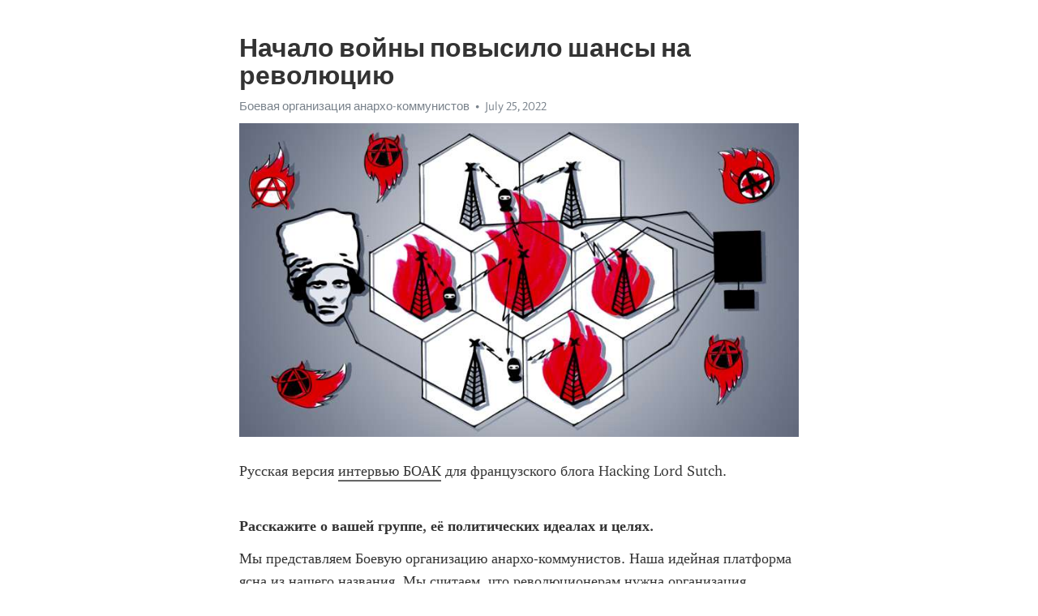

--- FILE ---
content_type: text/html; charset=utf-8
request_url: https://telegra.ph/Intervyu-BOAK-07-25
body_size: 9794
content:
<!DOCTYPE html>
<html>
  <head>
    <meta charset="utf-8">
    <title>Начало войны повысило шансы на революцию – Telegraph</title>
    <meta name="viewport" content="width=device-width, initial-scale=1.0, minimum-scale=1.0, maximum-scale=1.0, user-scalable=no" />
    <meta name="format-detection" content="telephone=no" />
    <meta http-equiv="X-UA-Compatible" content="IE=edge" />
    <meta name="MobileOptimized" content="176" />
    <meta name="HandheldFriendly" content="True" />
    <meta name="robots" content="index, follow" />
    <meta property="og:type" content="article">
    <meta property="og:title" content="Начало войны повысило шансы на революцию">
    <meta property="og:description" content="Русская версия интервью БОАК для французского блога Hacking Lord Sutch.
Расскажите о вашей группе, её политических идеалах и целях.
Мы представляем Боевую организацию анархо-коммунистов. Наша идейная платформа ясна из нашего названия. Мы считаем, что революционерам нужна организация сильная и структурированная организация, состоящая из ответственных, постоянных и преданных делу людей. Авторитарные реалии Восточной Европы (как и репрессивный характер государства и капитализма как таковых) требуют, чтобы эта…">
    <meta property="og:image" content="https://telegra.ph/file/164c69e71bea28cc8175f.jpg">
    <meta property="og:site_name" content="Telegraph">
    <meta property="article:published_time" content="2022-07-25T14:26:39+0000">
    <meta property="article:modified_time" content="2022-07-25T14:46:00+0000">
    <meta property="article:author" content="Боевая организация анархо-коммунистов">
    <meta name="twitter:card" content="summary">
    <meta name="twitter:title" content="Начало войны повысило шансы на революцию">
    <meta name="twitter:description" content="Русская версия интервью БОАК для французского блога Hacking Lord Sutch.
Расскажите о вашей группе, её политических идеалах и целях.
Мы представляем Боевую организацию анархо-коммунистов. Наша идейная платформа ясна из нашего названия. Мы считаем, что революционерам нужна организация сильная и структурированная организация, состоящая из ответственных, постоянных и преданных делу людей. Авторитарные реалии Восточной Европы (как и репрессивный характер государства и капитализма как таковых) требуют, чтобы эта…">
    <meta name="twitter:image" content="https://telegra.ph/file/164c69e71bea28cc8175f.jpg">
    <link rel="canonical" href="https://telegra.ph/Intervyu-BOAK-07-25" />
    <link rel="shortcut icon" href="/favicon.ico?1" type="image/x-icon">
    <link rel="icon" type="image/png" href="/images/favicon.png?1" sizes="16x16">
    <link rel="icon" type="image/png" href="/images/favicon_2x.png?1" sizes="32x32">
    <link href="/css/quill.core.min.css" rel="stylesheet">
    <link href="/css/core.min.css?47" rel="stylesheet">
  </head>
  <body>
    <div class="tl_page_wrap">
      <div class="tl_page">
        <main class="tl_article">
          <header class="tl_article_header" dir="auto">
            <h1>Начало войны повысило шансы на революцию</h1>
            <address>
              <a rel="author">Боевая организация анархо-коммунистов</a><!--
           --><time datetime="2022-07-25T14:26:39+0000">July 25, 2022</time>
            </address>
          </header>
          <article id="_tl_editor" class="tl_article_content"><h1>Начало войны повысило шансы на революцию<br></h1><address>Боевая организация анархо-коммунистов<br></address><figure><img src="/file/164c69e71bea28cc8175f.jpg"><figcaption></figcaption></figure><p>Русская версия <a href="https://hackinglordsutch.co/interview-dun-groupe-anarchiste-anti-guerre-russe-2022-07/" target="_blank">интервью БОАК</a> для французского блога Hacking Lord Sutch.</p><p><strong><br class="inline">Расскажите о вашей группе, её политических идеалах и целях.</strong></p><p>Мы представляем Боевую организацию анархо-коммунистов. Наша идейная платформа ясна из нашего названия. Мы считаем, что революционерам нужна организация сильная и структурированная организация, состоящая из ответственных, постоянных и преданных делу людей. Авторитарные реалии Восточной Европы (как и репрессивный характер государства и капитализма как таковых) требуют, чтобы эта организация была боевой.</p><p>Мы считаем, что социальная революция — это способ построить свободное и справедливое общество. И революционная организация должна играть ключевую роль в том, чтобы народные восстания не были захвачены силами, стремящимися к политической власти для себя. Наша задача состоит в том, чтобы перестроить общество, максимально внедрив в его институты и практики свободу, равенство, солидарность и социальную справедливость.</p><p> </p><p> <strong>Сталкивается ли население России с трудностями из-за путинской войны?</strong></p><p>Значительная часть населения России определённо сталкивается с трудностями после начала войны. Если брать беднейшие слои населения России, то людей коснулся серьезный рост цен на продукты и предметы первой необходимости. Кроме того, многие лишились работы из-за уходы западных компаний из России. Вместе со скрытой военной мобилизацией идёт неолиберальная «эффективизация» экономики — люди труда теперь вынуждены работать больше, и за меньшие деньги. Как это обычно бывает в неолиберальной системе, во всех конфликтах между наемным трудом и капиталом государство становится на сторону капитала, причем в случае с Россией это государство имеет фашистский характер. Соответственно, все протесты трудящихся жестоко подавляются — самый громкий пример это <a href="https://www.anarchistfederation.net/russia-freedom-for-kirill-ukraintsev-leader-of-the-delivery-workers-union/" target="_blank">уголовное дело</a> против председателя профсоюза «Курьер» Кирилла Украинцева. Сейчас Кирилл находится в СИЗО.</p><p>Кроме того, в крупных российских городах в последние 10 — 15 лет появился слой людей, привыкший к относительно высокому стандарту потребления. Начало войны отразилось и на них: многие продукты, особенно это касается электроники, бытовой техники, гаджетов, исчезли с российского рынка, возможности для туризма тоже сильно сократились из-за блокировки российских банковских карт за пределами России, ухода крупных международных авиакомпаний, прекращения выдачи виз гражданам РФ некоторыми странами.</p><p>Всё население РФ столкнулось с усилением политических репрессий, когда за самое умеренное антивоенное высказывание или просто за употребления термина «война» в отношении происходящей войны можно стать фигурантом уголовного дела и оказаться в заключении.</p><p> </p><p><strong>Какие средства используются для доступа к независимой информации в России? Это сложно и опасно?</strong></p><p>Российское государство выстроило пропагандистскую империю, которая накачивает население абсурдными и гротескными «фейковыми новостями». Телевидении находится под полным контролем российского пропагандистского аппарата, а телевизор до сих является основным источником получения информации для значительной части населения, особенно людей старшего возраста. Но государственная пропаганда также пытается доминировать и в интернете. Оппозиционные и просто независимые СМИ закрываются, журналисты сталкиваются с серьезными репрессиями. </p><p>В нынешней России средства анонимизации в сети нужны хотя бы для того, чтобы получить доступ к независимым информационным сайтам. К счастью, всё больше противников режима учатся в своей повседневной жизни использовать TOR и VPN.</p><p>Необходимо признать, что Телеграм является важным источником информации, особенно для людей, ищущих независимые точки зрения. Поэтому для анархистов развитие наших медиа в Телеграм является важным направлением деятельности. В то же время, мы должны помнить, что Телеграм — не идеальное решение. Мы видели цензуру и на этой платформе. </p><p>Государство заводит уголовные дела и сажают людей в тюрьмы за совсем невинные комментарии в социальных сетях. В последние годы многих таких случаев было после атаки анархиста Михаила Жлобицкого в ФСБ Архангельска. После начала российского вторжения в Украину репрессии за высказывание своего мнения в сети усилились. </p><p> </p><p> <strong>С какими репрессиями сталкивается антивоенное движение в России?</strong></p><p> Недавно АЧК-Москва составил <a href="https://avtonom.org/en/news/support-russian-anti-war-prisoners" target="_blank">список антивоенных заключённых</a> в России. Этот список далеко не полон и к тому же сильно устарел. Но всё же мы видим, что значительная часть арестованных находятся в заключении за антивоенные высказывания. То есть многие сидят просто за слова.</p><p>Можно сказать, что никогда за последние десятилетия столько людей не оказывалось в тюрьме просто за озвучивание своего несогласия с государственной политикой.</p><p>Есть также товарищи, которые находятся в заключении за акции прямого действия или за подготовку к таким акциям — поджоги военкоматов, полицейских пунктов, полицейского автотранспорта. Люди, которые использовали силу в своей анти-военной борьбе, часто обвиняются по террористическим статьям, это означает длительные сроки заключения и дополнительные возможности для спецслужб оказывать давление на арестованных, в том числе пытки.</p><p> </p><p><strong>Популярен ли путинский режим в России?</strong></p><p>Было нечестно сказать, что путинский режим совсем не популярен. У него по-прежнему есть определённая поддержка. Однако эта поддержка намного меньше, чем это пытаются показать как пропагандисты режима, так и люди, с презрением относящиеся к россиянам в целом. После спада реваншистской истерии по поводу оккупации Крыма, популярность режима начала снижаться. Сыграли свою роль растущее понимание коррумпированного характера режима, усталость от «вечного» правления Путина и пенсионная реформа 2018 года. В нашем обществе существует многочисленная группа людей, неудовлетворённая нынешней властью. Большинство, по нашей оценке, остаётся инертным, не являясь ни активными сторонниками режима, ни его противниками.</p><p> </p><p><strong>Насколько сильны в России ультраправые и как вообще выглядит политический ландшафт?</strong></p><p>Российский политический режим можно охарактеризовать как авторитаризм, переходящий в тоталитаризм. Фашистские и тоталитарные системы вообще характеризуются тем, что в таких режимах короткие вспышки общественной политической экзальтации сменяются длительными периодами полной деполитизации и атомизации. Эта схема применима к современной России — власть не требует от основной массы народа шумного одобрения происходящего, а хочет тихой лояльности. Обывательская позиция большинства «я ничего не знаю о происходящем и поэтому не могу иметь позицию» устраивает режим. При этом у государства есть целый штат пропагандистов, которые на телевидении устраивают «двухминутки ненависти» (или скорее два часа ненависти) к врагам государства. Все официально существующие политические партии и организации фактически работают на поддержание этого статуса кво.</p><p>Что касается ультраправых, то многие из них успешно интегрировались в российские государственные структуры. Некоторые участвуют в войне в Украине — широко известна например неонацистская группа «Русич». </p><p>В то же время, среди тех, кто участвовал в насильственных акциях против российских государственных учреждений с начала войны были представители ультра-маргинальной неонацистской сетевой структуры NSWP. Также есть российские ультраправые, которые воюют против российского государства на стороне Украины. </p><p> </p><p><strong>Кажется ли вам возможной революция в России и каковы могли бы быть её цели и задачи?</strong> </p><p>Да, она кажется ещё более возможной с началом войны. Первоначально режим мобилизовал свою социальную базу, используя жёсткую пропаганду и накачивая «патриотизм». Однако война постоянно истощает ресурсы режима. Мы считаем, что большие потери и тяготы, которые переносят российские солдаты очевидно лишь ради властных амбиций Путина, должны со временем серьёзно повлиять на умы россиян. Вероятно, в народе проснутся несогласие и сопротивление, а режиму уже не будет хватать экономических ресурсов и репрессивных мощностей, чтобы подавить их. Это может стать революционной ситуацией. Чтобы это стало реальностью, чем большие военные поражения понесут оккупационные войска в Украине и чем больше протестов, саботажа и партизанщины будет в России, тем лучше.</p><p>Первейшая задача любого народного восстания в нашей стране это положить конец путинской диктатуре. Важно понимать, что политические ситуации России и Беларуси тесно связаны. В случае революции в России, конец диктатуры в Беларуси представляется неизбежным. Если же начнётся серьёзное восстание в Беларуси, это, скорее всего, ослабит режим в Москве. Коллапс обоих режимов сам по себе вызовет большие изменения в наших обществах, поскольку обе политические системы завязаны на конкретных правящих особах.</p><p>С далеко идущими планами ситуация сложнее. Много лет власти последовательно репрессировали всех поборников перемен и в итоге создали политический вакуум. Теперь будущее непредсказуемо — пустая доска. Разумеется, неолиберальные силы, как и открытые реакционеры всех мастей попытаются выжать максимум политической выгоды для себя из любой дестабилизации. Значит либертариям нужно быть готовыми к тяжёлой конкуренции со своими соперниками. Борьбе за умы и за возможность внедрить свои принципы в социальную структуру. Впрочем, похоже, что положение современной России даёт шанс даже дерзким социальным проектам проявить себя. Поэтому мы считаем, что либертарная революция возможна.</p><p> </p><p><strong>Являются ли российские анархисты силой, способной повлиять на ход войны?</strong></p><p> Да, являются. Действия российских анархистов во время войны уже подняли определённую волну и привлекли большое внимание. Мы считаем, что саботаж с хорошим медийным сопровождением способен мобилизовать «спящие» слои населения, нелояльного к властям. Также мы должны вести организационную работу — с осторожностью, но по возрастающей. Чтобы в критический момент мы могли не просто стать символом сопротивления на мгновение, но реальной движущей силой борьбы.</p><p> </p><p><strong>Вы организуетесь только с анархистами или взаимодействуете с людьми вне движения?</strong></p><p>Мы разделяем идею, что более открытые и массовые анархистские организации и инициативы должны активно работать с людьми вовне движения. Однако БОАК, по необходимости, является подпольной структурой. Отбор в организацию производится по надёжным личным связям. Требования к идейному уровню, надёжности и доверию довольно высоки. Поэтому мы организуемся с людьми из анархистского движения. Однако сейчас мы призываем всех, кто симпатизирует нашей организации, начать децентрализованные действия против режима и его военной машины. В этом плане мы открыты к виртуальному общению с людьми извне анархистского движения.</p><p> </p><p><strong>Какие действия вы предпринимали на сегодняшний день?</strong></p><p>Мы не зациклены на железнодоророжном саботаже. Мы также совершили несколько поджогов объектов режима и его помощников. Не все наши действия были публичными и не все мы подписывали своим названием. Также организация активно ведёт медиа-работу и распространяет идеи. Это важная часть нашей деятельности.</p><p> </p><p><strong>Что бы вы хотели передать франкоязычным активистам во Франции и в соседних странах (Бельгия, Швейцария, Люксембург)?</strong></p><p>Не теряйте смелости и помогайте друг другу. Мы живем в исторические времена — это вызов, но в то же время это удача. Мы не стремимся к стабильности, мы хотим анархической революции и полного уничтожения всех форм угнетения.</p><p><br></p><p><strong>Как активисты из стран Запада могут вам помочь?</strong> </p><p>Оказать непосредственную поддержку анархистам в Беларуси, Украине и России можно по целому ряду направлений. Во-первых, в Украине есть анархисты, которые в составе украинского сопротивления сражаются с путинским режимом. Можно помочь материально инициативам, которые экипируют бойцов. Кроме того, возможно в будущем появиться возможность приехать в Украину и непосредственно принять участие в вооружённой борьбе в составе анархический подразделений.</p><p>В России продолжается партизанское сопротивление, в котором заметную роль играют анархисты. У группы Боец Анархист есть <a href="https://t.me/rev_anarchy_fond" target="_blank">Революционный Анархический Фонд</a>, который распределяет материальные средства для подготовки партизанских атак. Важно поучаствовать в этой инициативе. </p><p>Кроме того, не стоит забывать и о борьбе в «благополучных» странах Запада. Тем более, что мы видим распространение фашистских тенденций и там — наглядный пример недавнее позорное соглашение между Финляндией и Швецией с одной стороны и турецким диктатором Эрдоганом с другой. Любая атака против государства и капитала — это вклад в наше общее дело.</p><p><em>С революционным приветом,<br class="inline">Боевая организация анархо-коммунистов</em><br class="inline">Читайте наши телеграм-каналы <a href="https://t.me/boakom" target="_blank">БОАК</a> и <a href="https://t.me/BO_AK_reborn" target="_blank">Боец Анархист</a><br class="inline"></p></article>
          <div id="_tl_link_tooltip" class="tl_link_tooltip"></div>
          <div id="_tl_tooltip" class="tl_tooltip">
            <div class="buttons">
              <span class="button_hover"></span>
              <span class="button_group"><!--
             --><button id="_bold_button"></button><!--
             --><button id="_italic_button"></button><!--
             --><button id="_link_button"></button><!--
           --></span><!--
           --><span class="button_group"><!--
             --><button id="_header_button"></button><!--
             --><button id="_subheader_button"></button><!--
             --><button id="_quote_button"></button><!--
           --></span>
            </div>
            <div class="prompt">
              <span class="close"></span>
              <div class="prompt_input_wrap"><input type="url" class="prompt_input" /></div>
            </div>
          </div>
          <div id="_tl_blocks" class="tl_blocks">
            <div class="buttons">
              <button id="_image_button"></button><!--
           --><button id="_embed_button"></button>
            </div>
          </div>
          <aside class="tl_article_buttons">
            <div class="account account_top"></div>
            <button id="_edit_button" class="button edit_button">Edit</button><!--
         --><button id="_publish_button" class="button publish_button">Publish</button>
            <div class="account account_bottom"></div>
            <div id="_error_msg" class="error_msg"></div>
          </aside>
        </main>
      </div>
          <div class="tl_page_footer">
      <div id="_report_button" class="tl_footer_button">Report content on this page</div>
    </div>
    </div>
      <div class="tl_popup tl_popup_hidden" id="_report_popup">
    <main class="tl_popup_body tl_report_popup">
      <form id="_report_form" method="post">
        <section>
          <h2 class="tl_popup_header">Report Page</h2>
          <div class="tl_radio_items">
            <label class="tl_radio_item">
              <input type="radio" class="radio" name="reason" value="violence">
              <span class="tl_radio_item_label">Violence</span>
            </label>
            <label class="tl_radio_item">
              <input type="radio" class="radio" name="reason" value="childabuse">
              <span class="tl_radio_item_label">Child Abuse</span>
            </label>
            <label class="tl_radio_item">
              <input type="radio" class="radio" name="reason" value="copyright">
              <span class="tl_radio_item_label">Copyright</span>
            </label>
            <label class="tl_radio_item">
              <input type="radio" class="radio" name="reason" value="illegal_drugs">
              <span class="tl_radio_item_label">Illegal Drugs</span>
            </label>
            <label class="tl_radio_item">
              <input type="radio" class="radio" name="reason" value="personal_details">
              <span class="tl_radio_item_label">Personal Details</span>
            </label>
            <label class="tl_radio_item">
              <input type="radio" class="radio" name="reason" value="other">
              <span class="tl_radio_item_label">Other</span>
            </label>
          </div>
          <div class="tl_textfield_item tl_comment_field">
            <input type="text" class="tl_textfield" name="comment" value="" placeholder="Add Comment…">
          </div>
          <div class="tl_copyright_field">
            Please submit your DMCA takedown request to <a href="mailto:dmca@telegram.org?subject=Report%20to%20Telegraph%20page%20%22%D0%9D%D0%B0%D1%87%D0%B0%D0%BB%D0%BE%20%D0%B2%D0%BE%D0%B9%D0%BD%D1%8B%20%D0%BF%D0%BE%D0%B2%D1%8B%D1%81%D0%B8%D0%BB%D0%BE%20%D1%88%D0%B0%D0%BD%D1%81%D1%8B%20%D0%BD%D0%B0%20%D1%80%D0%B5%D0%B2%D0%BE%D0%BB%D1%8E%D1%86%D0%B8%D1%8E%22&body=Reported%20page%3A%20https%3A%2F%2Ftelegra.ph%2FIntervyu-BOAK-07-25%0A%0A%0A" target="_blank">dmca@telegram.org</a>
          </div>
        </section>
        <aside class="tl_popup_buttons">
          <button type="reset" class="button" id="_report_cancel">Cancel</button>
          <button type="submit" class="button submit_button">Report</button>
        </aside>
      </form>
    </main>
  </div>
    
    <script>var T={"apiUrl":"https:\/\/edit.telegra.ph","uploadEnabled":false,"datetime":1658759199,"pageId":"fe6138fa395b27bcda117","editable":true};(function(){var b=document.querySelector('time');if(b&&T.datetime){var a=new Date(1E3*T.datetime),d='January February March April May June July August September October November December'.split(' ')[a.getMonth()],c=a.getDate();b.innerText=d+' '+(10>c?'0':'')+c+', '+a.getFullYear()}})();</script>
    <script src="/js/jquery.min.js"></script>
    <script src="/js/jquery.selection.min.js"></script>
    <script src="/js/autosize.min.js"></script>
    <script src="/js/load-image.all.min.js?1"></script>
    <script src="/js/quill.min.js?10"></script>
    <script src="/js/core.min.js?67"></script>
    <script async src="https://t.me/_websync_?path=Intervyu-BOAK-07-25&hash=23fcae601ab77db9a8"></script>
  </body>
</html>